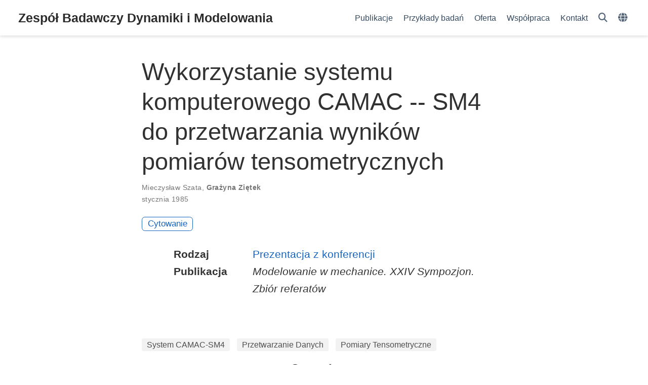

--- FILE ---
content_type: text/html
request_url: https://dynamika.kmim.wm.pwr.edu.pl/publication/szata-1985/
body_size: 4378
content:
<!doctype html><html lang=pl><head><meta charset=utf-8><meta name=viewport content="width=device-width,initial-scale=1"><meta http-equiv=X-UA-Compatible content="IE=edge"><meta name=generator content="Hugo Blox Builder 5.9.7"><link rel=stylesheet href=/css/vendor-bundle.min.26c458e6907dc03073573976b7f4044e.css media=print onload='this.media="all"'><link rel=stylesheet href=https://cdn.jsdelivr.net/gh/jpswalsh/academicons@1.9.4/css/academicons.min.css integrity="sha512-IW0nhlW5MgNydsXJO40En2EoCkTTjZhI3yuODrZIc8cQ4h1XcF53PsqDHa09NqnkXuIe0Oiyyj171BqZFwISBw==" crossorigin=anonymous media=print onload='this.media="all"'><link rel=stylesheet href=https://cdn.jsdelivr.net/npm/leaflet@1.7.1/dist/leaflet.min.css integrity crossorigin=anonymous media=print onload='this.media="all"'><link rel=stylesheet href=/css/wowchemy.37c3129fa572f6de5ff709e6da9888d2.css><link rel=stylesheet href=/css/wowchemy-blocks.min.2fc2efd42e027d6fc95e62e3f22477cf.css><link rel=stylesheet href=/css/libs/chroma/github-light.min.css title=hl-light media=print onload='this.media="all"'><link rel=stylesheet href=/css/libs/chroma/dracula.min.css title=hl-dark media=print onload='this.media="all"' disabled><meta name=author content="Wojciech Myszka"><meta name=description content><link rel=alternate hreflang=en href=https://dynamika.kmim.wm.pwr.edu.pl/en/publication/szata-1985/><link rel=alternate hreflang=pl href=https://dynamika.kmim.wm.pwr.edu.pl/publication/szata-1985/><link rel=canonical href=https://dynamika.kmim.wm.pwr.edu.pl/publication/szata-1985/><link rel=manifest href=/manifest.webmanifest><link rel=icon type=image/png href=/media/icon_hud136753402ea8bf63f6dac1dfa8228dc_429704_32x32_fill_lanczos_center_3.png><link rel=apple-touch-icon type=image/png href=/media/icon_hud136753402ea8bf63f6dac1dfa8228dc_429704_180x180_fill_lanczos_center_3.png><meta name=theme-color content="#1565c0"><meta property="twitter:card" content="summary"><meta property="twitter:site" content="@GetResearchDev"><meta property="twitter:creator" content="@GetResearchDev"><meta property="twitter:image" content="https://dynamika.kmim.wm.pwr.edu.pl/media/icon_hud136753402ea8bf63f6dac1dfa8228dc_429704_512x512_fill_lanczos_center_3.png"><meta property="og:type" content="article"><meta property="og:site_name" content="Zespół Badawczy Dynamiki i Modelowania"><meta property="og:url" content="https://dynamika.kmim.wm.pwr.edu.pl/publication/szata-1985/"><meta property="og:title" content="Wykorzystanie systemu komputerowego CAMAC -- SM4 do przetwarzania wyników pomiarów tensometrycznych | Zespół Badawczy Dynamiki i Modelowania"><meta property="og:description" content><meta property="og:image" content="https://dynamika.kmim.wm.pwr.edu.pl/media/icon_hud136753402ea8bf63f6dac1dfa8228dc_429704_512x512_fill_lanczos_center_3.png"><meta property="og:locale" content="pl"><meta property="article:published_time" content="2024-03-06T18:08:33+00:00"><meta property="article:modified_time" content="1985-01-01T00:00:00+00:00"><script type=application/ld+json>{"@context":"https://schema.org","@type":"Article","mainEntityOfPage":{"@type":"WebPage","@id":"https://dynamika.kmim.wm.pwr.edu.pl/publication/szata-1985/"},"headline":"Wykorzystanie systemu komputerowego CAMAC -- SM4 do przetwarzania wyników pomiarów tensometrycznych","datePublished":"2024-03-06T18:08:33Z","dateModified":"1985-01-01T00:00:00Z","author":{"@type":"Person","name":"Mieczysław Szata"},"publisher":{"@type":"Organization","name":"Zespół Badawczy Dynamiki i Modelowania","logo":{"@type":"ImageObject","url":"https://dynamika.kmim.wm.pwr.edu.pl/media/icon_hud136753402ea8bf63f6dac1dfa8228dc_429704_192x192_fill_lanczos_center_3.png"}},"description":""}</script><title>Wykorzystanie systemu komputerowego CAMAC -- SM4 do przetwarzania wyników pomiarów tensometrycznych | Zespół Badawczy Dynamiki i Modelowania</title></head><body id=top data-spy=scroll data-offset=70 data-target=#TableOfContents class=page-wrapper data-wc-page-id=f12707245a3ec5db8d12658cc4661fd8><script src=/js/wowchemy-init.min.4fef3e534144e9903491f0cc6527eccd.js></script><aside class=search-modal id=search><div class=container><section class=search-header><div class="row no-gutters justify-content-between mb-3"><div class=col-6><h1>Szukaj</h1></div><div class="col-6 col-search-close"><a class=js-search href=# aria-label=Close><i class="fas fa-times-circle text-muted" aria-hidden=true></i></a></div></div><div id=search-box><input name=q id=search-query placeholder=Szukaj... autocapitalize=off autocomplete=off autocorrect=off spellcheck=false type=search class=form-control aria-label=Szukaj...></div></section><section class=section-search-results><div id=search-hits></div></section></div></aside><div class="page-header header--fixed"><header><nav class="navbar navbar-expand-lg navbar-light compensate-for-scrollbar" id=navbar-main><div class=container-xl><div class="d-none d-lg-inline-flex"><a class=navbar-brand href=/>Zespół Badawczy Dynamiki i Modelowania</a></div><button type=button class=navbar-toggler data-toggle=collapse data-target=#navbar-content aria-controls=navbar-content aria-expanded=false aria-label="Włącz/Wyłącz nawigację">
<span><i class="fas fa-bars"></i></span></button><div class="navbar-brand-mobile-wrapper d-inline-flex d-lg-none"><a class=navbar-brand href=/>Zespół Badawczy Dynamiki i Modelowania</a></div><div class="navbar-collapse main-menu-item collapse justify-content-end" id=navbar-content><ul class="navbar-nav d-md-inline-flex"><li class=nav-item><a class=nav-link href=/publication><span>Publikacje</span></a></li><li class=nav-item><a class=nav-link href=/examples><span>Przykłady badań</span></a></li><li class=nav-item><a class=nav-link href=/services><span>Oferta</span></a></li><li class=nav-item><a class=nav-link href=/cooperation><span>Współpraca</span></a></li><li class=nav-item><a class=nav-link href=/contact><span>Kontakt</span></a></li></ul></div><ul class="nav-icons navbar-nav flex-row ml-auto d-flex pl-md-2"><li class=nav-item><a class="nav-link js-search" href=# aria-label=Szukaj><i class="fas fa-search" aria-hidden=true></i></a></li><li class="nav-item dropdown i18n-dropdown"><a href=# class=nav-link data-toggle=dropdown aria-haspopup=true aria-label=Languages><i class="fas fa-globe mr-1" aria-hidden=true></i></a><div class=dropdown-menu><div class="dropdown-item dropdown-item-active"><span>Polski</span></div><a class=dropdown-item href=https://dynamika.kmim.wm.pwr.edu.pl/en/publication/szata-1985/><span>English</span></a></div></li></ul></div></nav></header></div><div class=page-body><div class=pub><div class="article-container pt-3"><h1>Wykorzystanie systemu komputerowego CAMAC -- SM4 do przetwarzania wyników pomiarów tensometrycznych</h1><div class=article-metadata><div><span><a href=/author/mieczys%C5%82aw-szata/>Mieczysław Szata</a></span>, <span class=author-highlighted><a href=/author/grazyna-zietek/>Grażyna Ziętek</a></span></div><span class=article-date>stycznia 1985</span></div><div class="btn-links mb-3"><a href=# class="btn btn-outline-primary btn-page-header js-cite-modal" data-filename=/publication/szata-1985/cite.bib>Cytowanie</a></div></div><div class=article-container><div class=row><div class=col-md-1></div><div class=col-md-10><div class=row><div class="col-12 col-md-3 pub-row-heading">Rodzaj</div><div class="col-12 col-md-9"><a href=/publication/#paper-conference>Prezentacja z konferencji</a></div></div></div><div class=col-md-1></div></div><div class="d-md-none space-below"></div><div class=row><div class=col-md-1></div><div class=col-md-10><div class=row><div class="col-12 col-md-3 pub-row-heading">Publikacja</div><div class="col-12 col-md-9"><em>Modelowanie w mechanice. XXIV Sympozjon. Zbiór referatów</em></div></div></div><div class=col-md-1></div></div><div class="d-md-none space-below"></div><div class=space-below></div><div class=article-style></div><div class=article-tags><a class="badge badge-light" href=/tag/system-camac-sm4/>System CAMAC-SM4</a>
<a class="badge badge-light" href=/tag/przetwarzanie-danych/>Przetwarzanie Danych</a>
<a class="badge badge-light" href=/tag/pomiary-tensometryczne/>Pomiary Tensometryczne</a></div><div class=share-box><ul class=share><li><a href="https://twitter.com/intent/tweet?url=https%3A%2F%2Fdynamika.kmim.wm.pwr.edu.pl%2Fpublication%2Fszata-1985%2F&amp;text=Wykorzystanie+systemu+komputerowego+CAMAC+--+SM4+do+przetwarzania+wynik%C3%B3w+pomiar%C3%B3w+tensometrycznych" target=_blank rel=noopener class=share-btn-twitter aria-label=twitter><i class="fab fa-twitter"></i></a></li><li><a href="https://www.facebook.com/sharer.php?u=https%3A%2F%2Fdynamika.kmim.wm.pwr.edu.pl%2Fpublication%2Fszata-1985%2F&amp;t=Wykorzystanie+systemu+komputerowego+CAMAC+--+SM4+do+przetwarzania+wynik%C3%B3w+pomiar%C3%B3w+tensometrycznych" target=_blank rel=noopener class=share-btn-facebook aria-label=facebook><i class="fab fa-facebook"></i></a></li><li><a href="mailto:?subject=Wykorzystanie%20systemu%20komputerowego%20CAMAC%20--%20SM4%20do%20przetwarzania%20wynik%C3%B3w%20pomiar%C3%B3w%20tensometrycznych&amp;body=https%3A%2F%2Fdynamika.kmim.wm.pwr.edu.pl%2Fpublication%2Fszata-1985%2F" target=_blank rel=noopener class=share-btn-email aria-label=envelope><i class="fas fa-envelope"></i></a></li><li><a href="https://www.linkedin.com/shareArticle?url=https%3A%2F%2Fdynamika.kmim.wm.pwr.edu.pl%2Fpublication%2Fszata-1985%2F&amp;title=Wykorzystanie+systemu+komputerowego+CAMAC+--+SM4+do+przetwarzania+wynik%C3%B3w+pomiar%C3%B3w+tensometrycznych" target=_blank rel=noopener class=share-btn-linkedin aria-label=linkedin-in><i class="fab fa-linkedin-in"></i></a></li><li><a href="whatsapp://send?text=Wykorzystanie+systemu+komputerowego+CAMAC+--+SM4+do+przetwarzania+wynik%C3%B3w+pomiar%C3%B3w+tensometrycznych%20https%3A%2F%2Fdynamika.kmim.wm.pwr.edu.pl%2Fpublication%2Fszata-1985%2F" target=_blank rel=noopener class=share-btn-whatsapp aria-label=whatsapp><i class="fab fa-whatsapp"></i></a></li><li><a href="https://service.weibo.com/share/share.php?url=https%3A%2F%2Fdynamika.kmim.wm.pwr.edu.pl%2Fpublication%2Fszata-1985%2F&amp;title=Wykorzystanie+systemu+komputerowego+CAMAC+--+SM4+do+przetwarzania+wynik%C3%B3w+pomiar%C3%B3w+tensometrycznych" target=_blank rel=noopener class=share-btn-weibo aria-label=weibo><i class="fab fa-weibo"></i></a></li></ul></div><div class="media author-card content-widget-hr"><a href=/author/grazyna-zietek/><img class="avatar mr-3 avatar-circle" src=/author/grazyna-zietek/avatar_hua354b5a0fdcc1513369943a7cf15990f_4623_270x270_fill_q75_lanczos_center.jpg alt="Grażyna Ziętek"></a><div class=media-body><h5 class=card-title><a href=/author/grazyna-zietek/>Grażyna Ziętek</a></h5><h6 class=card-subtitle>dr inż., adiunkt</h6><ul class=network-icon aria-hidden=true><li><a href=mailto:grazyna.zietek@pwr.edu.pl><i class="fas fa-envelope"></i></a></li><li><a href=https://orcid.org/0000-0001-7158-4064 target=_blank rel=noopener><i class="ai ai-orcid"></i></a></li></ul></div></div></div></div></div><div class=page-footer><div class=container><footer class=site-footer><p class="powered-by copyright-license-text">© 2025 Me. This work is licensed under <a href=https://creativecommons.org/licenses/by-nc-nd/4.0 rel="noopener noreferrer" target=_blank>CC BY NC ND 4.0</a></p><p class="powered-by footer-license-icons"><a href=https://creativecommons.org/licenses/by-nc-nd/4.0 rel="noopener noreferrer" target=_blank aria-label="Creative Commons"><i class="fab fa-creative-commons fa-2x" aria-hidden=true></i>
<i class="fab fa-creative-commons-by fa-2x" aria-hidden=true></i>
<i class="fab fa-creative-commons-nc fa-2x" aria-hidden=true></i>
<i class="fab fa-creative-commons-nd fa-2x" aria-hidden=true></i></a></p><p class=powered-by>Published with <a href="https://hugoblox.com/?utm_campaign=poweredby" target=_blank rel=noopener>Hugo Blox Builder</a> — the free, <a href=https://github.com/HugoBlox/hugo-blox-builder target=_blank rel=noopener>open source</a> website builder that empowers creators.</p></footer></div></div><script src=/js/vendor-bundle.min.ff7771056d34ad9f2de2d8f6a466e748.js></script><script src=https://cdn.jsdelivr.net/npm/leaflet@1.7.1/dist/leaflet.min.js integrity crossorigin=anonymous></script><script id=search-hit-fuse-template type=text/x-template>
    <div class="search-hit" id="summary-{{key}}">
      <div class="search-hit-content">
        <div class="search-hit-name">
          <a href="{{relpermalink}}">{{title}}</a>
          <div class="article-metadata search-hit-type">{{type}}</div>
          <p class="search-hit-description">{{snippet}}</p>
        </div>
      </div>
    </div>
  </script><script src=https://cdn.jsdelivr.net/gh/krisk/Fuse@v3.2.1/dist/fuse.min.js integrity="sha512-o38bmzBGX+hD3JHWUFCDA09btWaqrNmoJ3RXLlrysA7PP01Kgs4UlE4MhelE1v5dJR3+cxlR4qQlotsW7jKsnw==" crossorigin=anonymous></script><script src=https://cdn.jsdelivr.net/gh/julmot/mark.js@8.11.1/dist/jquery.mark.min.js integrity="sha512-mhbv5DqBMgrWL+32MmsDOt/OAvqr/cHimk6B8y/bx/xS88MVkYGPiVv2ixKVrkywF2qHplNRUvFsAHUdxZ3Krg==" crossorigin=anonymous></script><script id=page-data type=application/json>{"use_headroom":true}</script><script src=/js/wowchemy-headroom.db4755770454eb63685f8de785c0a172.js type=module></script><script src=/pl/js/wowchemy.min.0465d63f8e1cbb60cac9d32515c95c51.js></script><script src=/js/wowchemy-map.a26e9d2f7238ba5b868384f1c5bc6477.js type=module></script><div id=modal class="modal fade" role=dialog><div class=modal-dialog><div class=modal-content><div class=modal-header><h5 class=modal-title>Cytowanie</h5><button type=button class=close data-dismiss=modal aria-label=Close>
<span aria-hidden=true>&#215;</span></button></div><div class=modal-body><pre><code></code></pre></div><div class=modal-footer><a class="btn btn-outline-primary my-1 js-copy-cite" href=# target=_blank><i class="fas fa-copy"></i> Kopia
</a><a class="btn btn-outline-primary my-1 js-download-cite" href=# target=_blank><i class="fas fa-download"></i> Pobierz</a><div id=modal-error></div></div></div></div></div><script src=/js/wowchemy-publication.9c0e895144aef5a693008b5c5d450147.js type=module></script></body></html>